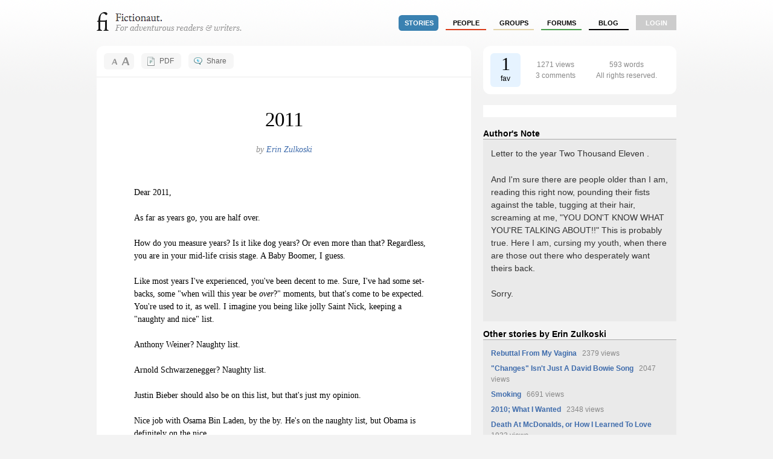

--- FILE ---
content_type: text/html; charset=utf-8
request_url: http://fictionaut.com/stories/erin-zulkoski/2011
body_size: 4831
content:
<!DOCTYPE html>
<html lang='en' xml:lang='en' xmlns='http://www.w3.org/1999/xhtml'>
<head>
<title>"2011" by Erin Zulkoski &mdash; Fictionaut</title>
<meta content='text/html; charset=utf-8' http-equiv='Content-Type'>
<script src="http://ajax.googleapis.com/ajax/libs/jquery/1.5.1/jquery.min.js" type="text/javascript"></script>
<script src="/javascripts/all.js?1354054149" type="text/javascript"></script>
<link href="/stylesheets/blueprint/screen.css?1354054149" media="screen" rel="stylesheet" type="text/css" />
<link href="/stylesheets/all.css?1354054247" media="screen" rel="stylesheet" type="text/css" />
<style media='screen' type='text/css'></style>

<meta content="authenticity_token" name="csrf-param" />
<meta content="GY2O0vqwc8CbXhBTfzbdTRF0A+QOgBiL+fTkuzfa6d0=" name="csrf-token" />
<script>
  //<![CDATA[
    $(document).ready(function() {
      
      
    });
  //]]>
</script>

<script src='/javascripts/dw_sizerdx.js' type='text/javascript'></script>
<meta content='"2011" by Erin Zulkoski' name='title'>
<meta content='This year, 2011, you bring about my thirtieth year. I&apos;m apprehensive about this, but mainly because my father made me watch "Logan&apos;s Run" as a kid...' name='description'>

<script>
  //<![CDATA[
    var _gaq = _gaq || [];
    _gaq.push(['_setAccount', 'UA-4670454-1']);
    _gaq.push(['_trackPageview']);
    
    (function() {
      var ga = document.createElement('script'); ga.type = 'text/javascript'; ga.async = true;
      ga.src = ('https:' == document.location.protocol ? 'https://ssl' : 'http://www') + '.google-analytics.com/ga.js';
      var s = document.getElementsByTagName('script')[0]; s.parentNode.insertBefore(ga, s);
    })();
  //]]>
</script>
</head>

<body class='stories show'>
<div class='center jGrowl' id='growl_section'></div>
<div id='everything'>
<div id='top'>
<a href='/' id='logo'>
<img alt="Fictionaut" height="31" src="/images/logo-oneline.gif?1354054149" width="240" />
</a>
<div id='nav'>
<ul>
<li><a href="/stories/sort?by=recommended" class="stories section">stories</a></li>
<li><a href="/users/sort?by=newest" class="users">people</a></li>
<li><a href="/groups" class="groups">groups</a></li>
<li><a href="/forums" class="forums">forums</a></li>
<li><a href="/blog" class="blog">Blog</a></li>
<li class='last'><a href="/login" class="login">login</a></li>
</ul>
</div>
<div id='messages'>

</div>
<div class='clear'></div>
</div>

<div id='container'>

<div id='left'>
<div id='story-header'>
<div class='round05 header-button' id='fontResizer'>
<div id='larger' onclick='dw_fontSizerDX.adjust(.25)'></div>
<div id='smaller' onclick='dw_fontSizerDX.adjust(-.25)'></div>
</div>
<div class='header-button' id='printButton'>
<a href="/stories/erin-zulkoski/2011.pdf" class="round05">PDF</a>
</div>
<div class='header-button' id='shareButton'>
<a href="/stories/erin-zulkoski/2011/share" class="round05" rel="facebox">Share</a>
</div>
<div class='clear'></div>
</div>
<div id='innerLeft'>
<div id='storytext'>
<script>
  //<![CDATA[
    // setDefaults arguments: size unit, default size, minimum, maximum
    dw_fontSizerDX.setDefaults('em', 1.0, 0.8, 1.6, ['div#storyText'] );
    // set arguments: default size, minimum, maximum
    dw_fontSizerDX.set(1.0, 0.8, 1.6, ['div#storytext'] );
    dw_fontSizerDX.init();
  //]]>
</script>
<h1 class='center'>
2011
</h1>
<br>
<p class='fancy center large'>
by <a href="/users/erin-zulkoski">Erin Zulkoski</a>
</p>
<br>
<div id='storybody'>
Dear 2011,<br><br>As far as years go, you are half over. <br><br>How do you measure years? Is it like dog years? Or even more than that? Regardless, you are in your mid-life crisis stage. A Baby Boomer, I guess. <br><br>Like most years I've experienced, you've been decent to me. Sure, I've had some set-backs, some "when will this year be <em>over</em>?" moments, but that's come to be expected. You're used to it, as well. I imagine you being like jolly Saint Nick, keeping a "naughty and nice" list. &nbsp;<br><br>Anthony Weiner? Naughty list.<br><br>Arnold Schwarzenegger? Naughty list.<br><br>Justin Bieber should also be on this list, but that's just my opinion. <br><br>Nice job with Osama Bin Laden, by the by. He's on the naughty list, but Obama is definitely on the nice. <br><br>And you have to be proud of that Rory McIlroy kid. Kind of goofy looking, but he's got a mean golf game. Nice.<br><br>I suppose I could take a cue from you, 2011. You've had some great moments so far, and definitely some bad, and sadly, it's always the bad that makes you stick out more. But you handle this with great ease, and you keep on going about your business, day after day. I should do the same. I shouldn't let the not-so-favorable things hold me back. No, I should get up, dust myself off, and plow forward, and any other cliches I can think of to hopefully learn from my mistakes along the way. <br><br>This year, 2011, you&nbsp;bring about my thirtieth year. I'm apprehensive about this, but mainly because my father made me watch "Logan's Run" as a kid, and well, I'm scared. <br><br>Thirty. Three decades. A quarter century, plus five years. I'm not ready for this number, 2011. And not because I'm vain and shallow about my age; on the contrary. <br><br>I am nervous because I am not prepared for the responsibility that being thirty brings. I just don't <em>feel</em> thirty, 2011. By turning thirty, I feel I will do a great disservice to all the more mature thirty-somethings out there. <br><br>I'm childless, do not own anything asset-wise, I rent the house I live in, I'm not a CEO of a Fortune 500 company, I was married, but that proved to be a mistake, so there's that...see, 2011? Comparitively, if I were to be placed on the same scale pediatricians use to gauge your child's growth and development, I'd be the runt of the litter. <br><br>I'm not saying I <em>want</em> these things, well, aside from kids, but that's&nbsp;a whole different letter to you, 2011. <br><br>I'm not asking for riches, fame (although, fame would be kind of neat), respect, or a mortgage. <br><br>I am asking for some kind of sign that how I'm living my life--albeit the weird one that it sometimes is-- how I'm supposed to be living. Now, 2011, I can hear your eyes rolling, but just listen to me: am I on the right path, or should I stop and evaluate myself before continuing? A little sign is all I ask for. Nothing grandiose, or Moses and the burning bush sort of shenanigans, but perhaps a nudge, or gentle shove in one direction. That's all. <br><br>I thank you for your time, 2011. I know you're busy with Vancouver Canucks fans, so I'll leave you alone. <br><br>Your friend,<br>Erin
</div>
<div class='paracap'><img alt="Endcap" height="18" src="/images/endcap.gif?1354054149" width="18" /></div>
</div>
<div class='clear'></div>
</div>
</div>
<div id='right'>
<table class='round10' id='metaTab'>
<tr>
<td id='favBlock'>
<span>1</span>
<br>
fav
</td>
<td id='statBlock'>
1271 views
<br>
3 comments
<br>
</td>
<td id='bitBlock'>
593 words
<br>

All rights reserved.


</td>
</tr>
</table>
<br>
<div id='square-ad'><script type="text/javascript" language="JavaScript">
  aj_server = 'http://ads.litbreaker.com/servlet/ajrotator/'; aj_tagver = '1.0';
  aj_zone = 'litbreaker'; aj_adspot = '1487594'; aj_page = '0'; aj_dim ='1484599'; aj_ch = ''; aj_ct = ''; aj_kw = '';
  aj_pv = true; aj_click = '';
</script><script type="text/javascript" language="JavaScript" src="http://img1.cdn.adjuggler.com/banners/ajtg.js"></script>


</div>
<br>
<h4 class='bottom'>Author's Note</h4>
<div class='status'>
<div class='large'><p>Letter to the year Two Thousand Eleven .</p>

<p>And I'm sure there are people older than I am, reading this right now, pounding their fists against the table, tugging at their hair, screaming at me, "YOU DON'T KNOW WHAT YOU'RE TALKING ABOUT!!" This is probably true. Here I am, cursing my youth, when there are those out there who desperately want theirs back. </p>

<p>Sorry. </p></div>

</div>
<h4 class='bottom'>Other stories by Erin Zulkoski</h4>
<div class='status'><ul id='stories-written'>
<li>
<a href="/stories/erin-zulkoski/rebuttal-from-my-vagina">Rebuttal From My Vagina</a>
<span class='meta'>&nbsp; 2379 views</span>
</li>
<li>
<a href="/stories/erin-zulkoski/changes-isnt-just-a-david-bowie-song">&quot;Changes&quot; Isn&#x27;t Just A David Bowie Song</a>
<span class='meta'>&nbsp; 2047 views</span>
</li>
<li>
<a href="/stories/erin-zulkoski/smoking">Smoking</a>
<span class='meta'>&nbsp; 6691 views</span>
</li>
<li>
<a href="/stories/erin-zulkoski/2010-what-i-wanted">2010; What I Wanted</a>
<span class='meta'>&nbsp; 2348 views</span>
</li>
<li>
<a href="/stories/erin-zulkoski/death-at-mcdonalds-or-how-i-learned-to-love">Death At McDonalds, or How I Learned To Love</a>
<span class='meta'>&nbsp; 1933 views</span>
</li>
</ul>
</div>
<h4 class='bottom'>Tags</h4>
<div class='status' id='ajax-container'><div class='taglist' id='tags'>
<p class='bottom'>This story has no tags.</p>
</div>
</div>
<h4 class='bottom'>Comments</h4>
<div class='comment-list-mini'>
<a href='#c87998' name='c87998'></a>
<div class='post'>
<div class='info'>
<div class='fright'>
<img alt="Mst3k%20mary.thumb" src="http://s3.amazonaws.com/fictionaut/avatars/3225/MST3K%20Mary.thumb.jpg" />
</div>
<div class='fright'>
</div>
<a href="/users/mary-alston-capps">Mary Alston Capps</a>,
Jun 22, 2011
<p>Um, three decades, not ten...  :-D</p>
</div>
</div>
<a href='#c88000' name='c88000'></a>
<div class='post'>
<div class='info'>
<div class='fright'>
<img alt="Thomas_pluck_-_author_photo.thumb" src="http://s3.amazonaws.com/fictionaut/avatars/3220/Thomas_Pluck_-_Author_Photo.thumb.jpg" />
</div>
<div class='fright'>
</div>
<a href="/users/thomas-pluck">Thomas Pluck</a>,
Jun 22, 2011
<p>30 is a starting point...</p>
</div>
</div>
<a href='#c88035' name='c88035'></a>
<div class='post'>
<div class='info'>
<div class='fright'>
<img alt="Frankenstein-painting_brenda-kato.thumb" src="http://s3.amazonaws.com/fictionaut/avatars/1191/frankenstein-painting_brenda-kato.thumb.jpg" />
</div>
<div class='fright'>
</div>
<a href="/users/sam-rasnake">Sam Rasnake</a>,
Jun 22, 2011
<p>I think you&#x27;re touching a universal here.  Enjoyed this piece, Erin - especailly the second half.  Nice form and tone.</p>
</div>
</div>
</div>
<div class='status'>
You must
<a href="/login">log in</a>
to post comments.
</div>

</div>
<div class='clear'></div>

</div>
</div>
<div id='foot'>
<div id='foot2'>
<div style='font-size: 0.9em'>
<div style='float: right;'>
</div>
&copy; Fictionaut 2008-2012
&nbsp;&nbsp;&nbsp;&nbsp;|&nbsp;&nbsp;&nbsp;&nbsp;
<a href="/about">About</a>
&nbsp;&nbsp;&nbsp;
<a href="/blog">Blog</a>
&nbsp;&nbsp;&nbsp;
<a href="/board">Board of Advisors</a>
&nbsp;&nbsp;&nbsp;
<a href="/faq">FAQ</a>
&nbsp;&nbsp;&nbsp;
<a href="/terms">Terms &amp; Conditions</a>
&nbsp;&nbsp;&nbsp;
<a href="/privacy">Privacy Policy</a>
</div>
</div>
</div>

</body>
</html>
